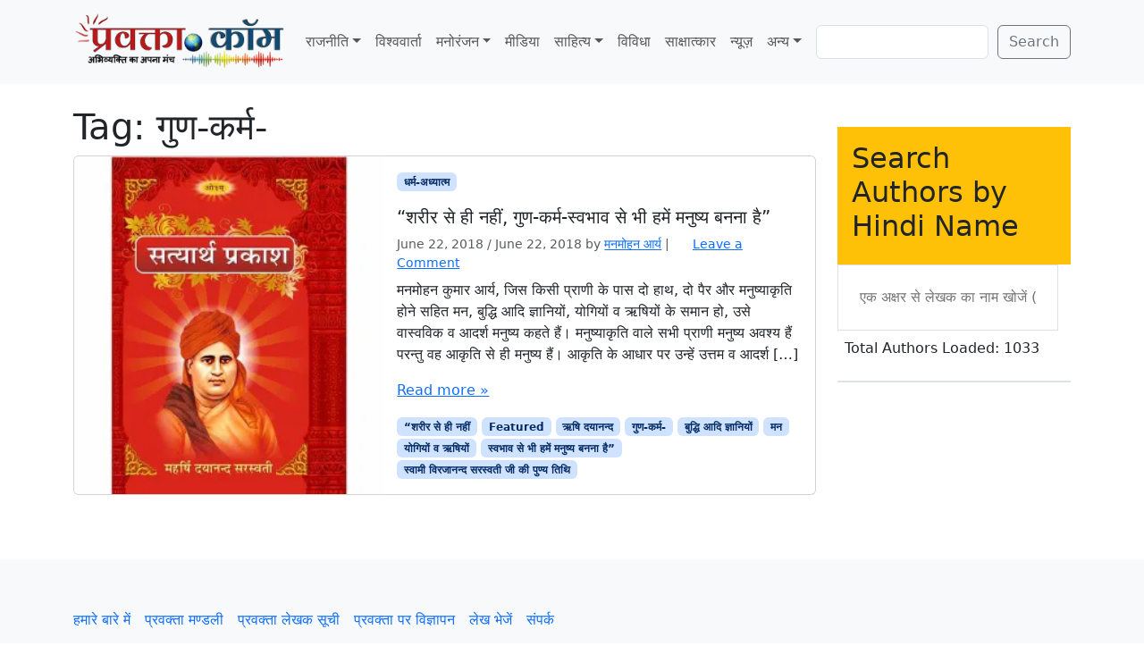

--- FILE ---
content_type: text/html; charset=utf-8
request_url: https://www.google.com/recaptcha/api2/aframe
body_size: 266
content:
<!DOCTYPE HTML><html><head><meta http-equiv="content-type" content="text/html; charset=UTF-8"></head><body><script nonce="AS5WjLz8z_vsfQ88qe0iCA">/** Anti-fraud and anti-abuse applications only. See google.com/recaptcha */ try{var clients={'sodar':'https://pagead2.googlesyndication.com/pagead/sodar?'};window.addEventListener("message",function(a){try{if(a.source===window.parent){var b=JSON.parse(a.data);var c=clients[b['id']];if(c){var d=document.createElement('img');d.src=c+b['params']+'&rc='+(localStorage.getItem("rc::a")?sessionStorage.getItem("rc::b"):"");window.document.body.appendChild(d);sessionStorage.setItem("rc::e",parseInt(sessionStorage.getItem("rc::e")||0)+1);localStorage.setItem("rc::h",'1769554174695');}}}catch(b){}});window.parent.postMessage("_grecaptcha_ready", "*");}catch(b){}</script></body></html>